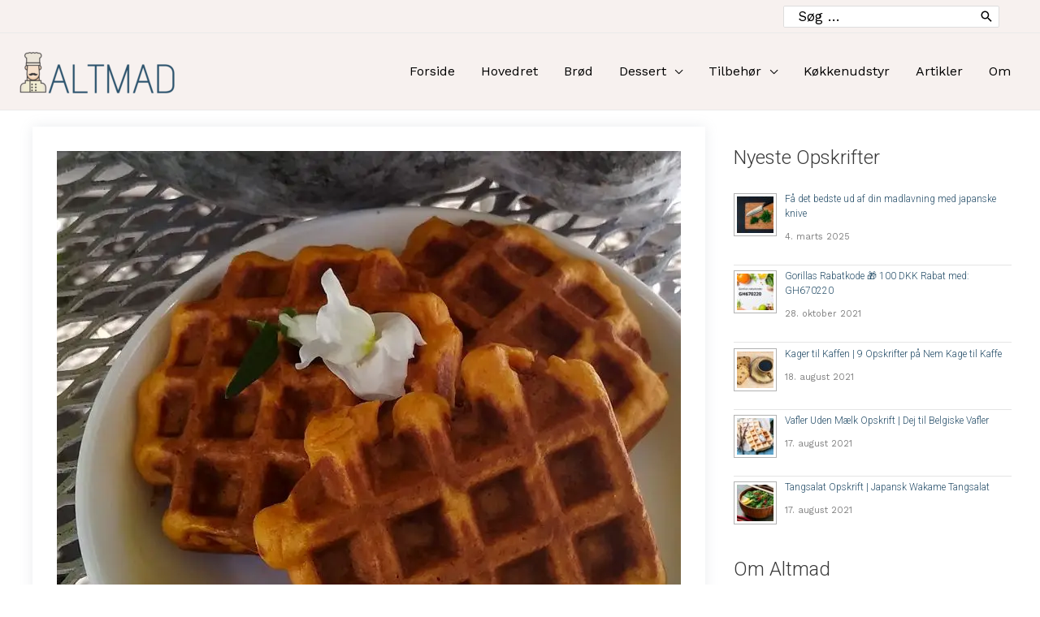

--- FILE ---
content_type: text/html; charset=utf-8
request_url: https://www.google.com/recaptcha/api2/aframe
body_size: 265
content:
<!DOCTYPE HTML><html><head><meta http-equiv="content-type" content="text/html; charset=UTF-8"></head><body><script nonce="pDXUunldeDD6hIKn2PH02w">/** Anti-fraud and anti-abuse applications only. See google.com/recaptcha */ try{var clients={'sodar':'https://pagead2.googlesyndication.com/pagead/sodar?'};window.addEventListener("message",function(a){try{if(a.source===window.parent){var b=JSON.parse(a.data);var c=clients[b['id']];if(c){var d=document.createElement('img');d.src=c+b['params']+'&rc='+(localStorage.getItem("rc::a")?sessionStorage.getItem("rc::b"):"");window.document.body.appendChild(d);sessionStorage.setItem("rc::e",parseInt(sessionStorage.getItem("rc::e")||0)+1);localStorage.setItem("rc::h",'1768821033201');}}}catch(b){}});window.parent.postMessage("_grecaptcha_ready", "*");}catch(b){}</script></body></html>